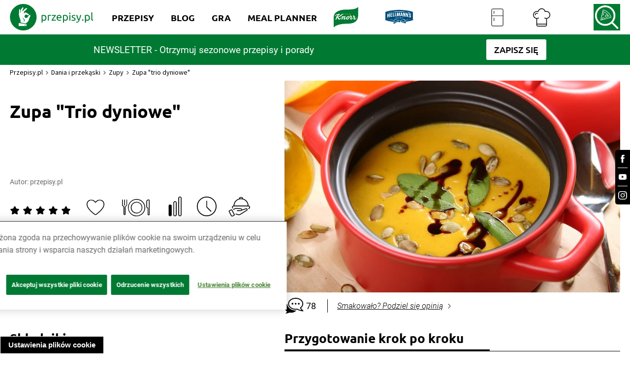

--- FILE ---
content_type: image/svg+xml
request_url: https://www.przepisy.pl/ng-assets/icons-svg/recipe-difficulty-easy.svg
body_size: 876
content:
<svg width="33" height="33" viewBox="0 0 33 33" fill="none" xmlns="http://www.w3.org/2000/svg">
<mask id="mask0_113_259" style="mask-type:luminance" maskUnits="userSpaceOnUse" x="6" y="0" width="22" height="33">
<path d="M28 0H6V33H28V0Z" fill="white"/>
</mask>
<g mask="url(#mask0_113_259)">
<path d="M8.76383 14.5752C8.04384 14.5752 7.48308 14.8562 7.38237 15.7795C7.37692 15.836 7.37148 15.8938 7.37012 15.9555V30.607C7.40959 31.2926 7.9962 31.7443 8.76519 31.7443C9.53419 31.7443 10.1208 31.4291 10.1603 30.6267V15.9765C10.1303 14.897 9.53419 14.5765 8.76383 14.5765V14.5752Z" fill="black"/>
<path d="M25.2344 0C23.7087 0 22.4688 1.10714 22.4688 2.46906V30.5309C22.4688 31.8929 23.7087 33 25.2344 33C26.7601 33 28.0014 31.8929 28.0014 30.5309V2.46906C28.0014 1.10714 26.7601 0 25.2344 0ZM26.6295 30.5309C26.6295 31.2178 26.0034 31.776 25.233 31.776C24.4627 31.776 23.838 31.2178 23.838 30.5309V2.46906C23.838 1.78219 24.464 1.22271 25.233 1.22271C26.002 1.22271 26.6295 1.78087 26.6295 2.46906V30.5309Z" fill="black"/>
<path d="M16.9317 7.78452C15.4059 7.78452 14.215 8.96651 14.166 10.1971V30.7205C14.215 32.0811 15.4059 33.0004 16.9317 33.0004C18.4574 33.0004 19.6592 32.0811 19.6987 30.7205V10.0645C19.6592 8.83387 18.4574 7.7832 16.9317 7.7832V7.78452ZM18.3267 30.5892C18.2968 31.2931 17.7007 31.8027 16.9303 31.8027C16.16 31.8027 15.5747 31.4244 15.5352 30.5892V10.3271C15.5747 9.49053 16.1613 9.11229 16.9303 9.11229C17.6993 9.11229 18.2968 9.3592 18.3267 10.3271V30.5878V30.5892Z" fill="black"/>
<path d="M8.76565 13.2998C7.23992 13.2998 6.049 14.3505 6 15.6927V30.6068C6.049 31.8177 7.23992 32.9997 8.76565 32.9997C10.2914 32.9997 11.4932 32.0804 11.5327 30.7382V15.6927C11.4932 14.0878 10.2914 13.2998 8.76565 13.2998ZM10.1607 30.6068C10.1607 30.6134 10.1607 30.62 10.1594 30.6265C10.1294 31.4434 9.53328 31.7639 8.76293 31.7639C7.99258 31.7639 7.40732 31.3121 7.36785 30.6265V15.9751C7.37058 15.9068 7.37466 15.8411 7.38146 15.7781C7.47674 14.839 8.03885 14.554 8.76429 14.554C9.53464 14.554 10.1308 14.8745 10.1607 15.954V30.6055V30.6068Z" fill="black"/>
<path d="M8.76558 31.7441C7.99658 31.7441 7.40997 31.2923 7.3705 30.6068V15.9553C7.37322 15.8936 7.37731 15.8358 7.38275 15.7793C7.37595 15.8423 7.3705 15.9067 7.36914 15.9763V30.6278C7.40861 31.3133 7.99522 31.7651 8.76422 31.7651C9.53321 31.7651 10.1307 31.4447 10.1607 30.6278C10.1225 31.4289 9.52913 31.7441 8.76558 31.7441Z" fill="black"/>
</g>
</svg>
